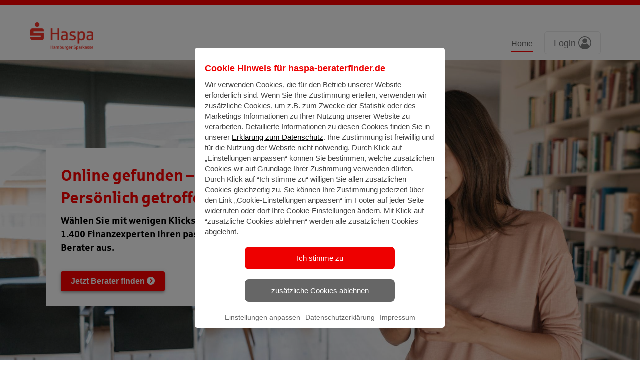

--- FILE ---
content_type: text/html; charset=UTF-8
request_url: https://haspa-beraterfinder.de/
body_size: 5812
content:
<!DOCTYPE html>
<html lang="de-AT">
<head>
    <meta charset="UTF-8"/>
    <meta http-equiv="X-UA-Compatible" content="IE=edge">
    <meta name="viewport" content="width=device-width, initial-scale=1">
    <meta name="csrf-param" content="_csrf">
<meta name="csrf-token" content="Ev22xzm4BsXUVpvkltxHcDNMZVoz5xrXCH2RdZLUXJxrqICGWulSkYsx9Nyg7wMUdC8wIESjQLJwKtIxpqAK5Q==">
    <title>Haspa Beraterfinder - Beratersuche der Hamburger Sparkasse</title>
    <meta name="description" content="Haspa: Ihnen ist Vertrauen und ein guter Draht zu Ihrem Bankberater wichtig? Mit wenigen Klicks finden Sie in und um Hamburg Ihren passenden Berater">
<meta property="og:title" content="Haspa Beraterfinder - Beratersuche der Hamburger Sparkasse">
<meta property="og:site_name" content="Hamburger Sparkasse">
<meta property="og:url" content="https://haspa-beraterfinder.de/">
<meta property="og:type" content="website">
<meta property="og:locale" content="de-AT">
<meta property="og:description" content="Haspa: Ihnen ist Vertrauen und ein guter Draht zu Ihrem Bankberater wichtig? Mit wenigen Klicks finden Sie in und um Hamburg Ihren passenden Berater">
<meta property="og:image" content="https://haspa-beraterfinder.de/image/c31e02ac-431e-11ea-8561-005056bb18ad_419133b57ea628b183f73a28c5ad7a8c.jpeg">
<link type="image/jpeg" href="/image/673aee12-1dfe-4484-8483-44a82c349240_a7d8ae4569120b5bec12e7b6e9648b86.png" rel="icon">
<link href="/fonts/roboto/roboto-v29.css?v=1765802091" rel="stylesheet">
<link href="/fonts/font-awesome/css/all.min.css?v=1765802091" rel="stylesheet">
<link href="/fonts/font-awesome/css/v4-shims.min.css?v=1765802091" rel="stylesheet">
<link href="/assets/1b04f36c/css/bootstrap.css?v=1769474623" rel="stylesheet">
<link href="/assets/1b04f36c/css/main.css?v=1769474623" rel="stylesheet">
<script src="/assets/224f67ce/dist.js?v=1769474623"></script>
    <style>
        :root { --tenant-primary-color: #ff0000}:root { --tenant-primary-color-h: 0}:root { --tenant-primary-color-s: 100%}:root { --tenant-primary-color-l: 50%}:root { --tenant-primary-color-hsl: 0, 100%,50%}:root { --tenant-primary-color-darker: rgb(128, 0, 0) }.btn-primary::before, .btn-submit::before {background-image: linear-gradient(to bottom, #ff0000 1%, rgb(224, 0, 0));}.bg-primary, .btn-primary-trn:hover, .btn-submit, header .navbar-default .navbar-nav > li.active > a:after, header .navbar-wrapper, .intro .carousel-inner .carousel-caption.classic .caption-container { background-color: #ff0000 !important}
.btn-primary-trn:hover { color: #fff !important}
.text-primary, .btn-primary-trn { color: #ff0000 !important}
@media screen and (min-width: 1024px) { body > header .navbar-default .navbar-nav > li > a:hover { color: #ff0000 !important} }
@media screen and (max-width: 1023px) { .navbar-default .navbar-nav .open .dropdown-menu > li > a { color: #fff; font-size: 18px; } }
.nav .dropdown-menu > .active > a, .nav .dropdown-menu > .active > a:hover, .nav .dropdown-menu > .active > a:focus { background-color: #ff0000 !important}
.btn-primary-trn, .btn-primary:hover { border-color: #ff0000 !important}
.btn-primary, .find-consultant-result-list .profile-contact-dropdown .dropdown-menu { background-color: #ff0000 !important}
.list-group-item.active, .list-group-item.active:hover, .list-group-item.active:focus,.fc-event {background-color:#ff0000 !important; border-color: #ff0000 !important}.calendar-slot {border-left-color:#ff0000 !important}.square i, .square-static i, .square h2, .square-static h2 {color:#ff0000 !important}.bubble:not(.bg-gray) { border-color: #ff0000} .split-row .tile .tile-block, .find-consultant .split-row-container .split-row .tile:first-child:before, .location-container .bootstrap-select-container .bootstrap-select, .find-consultant .submit-container .btn-submit{ background-color: #ff0000}.intro-default .carousel-inner .img-container:before { background-image: linear-gradient(-180deg, transparent 0%, #ff0000 100%) !important }.intro-default .carousel-inner .item {background: #ff0000 !important}
@media screen and (min-width: 768px) {.intro-default .carousel-caption { background-image: linear-gradient(90deg, #ff0000 5%, rgba(255,0,0, 0.53) 53%, rgba(255,0,0, 0) 82%) !important}.intro-haspa .carousel-caption { background-image: none !important }}footer .link-list-head {color: rgb(255, 77, 77) !important} .find-consultant-result-list .split-row-1-3 > .tile:last-child .info .action-container .btn-contact {background: rgb(255, 77, 77) !important} .form-horizontal .date .datepicker-button, .radio-toggle-container .toggle input[type="radio"]:checked + label {background-color: rgb(255,0,0) !important; border: solid 1px rgb(224, 0, 0)} .split-row .tile-block.has-background-image { background: transparent no-repeat center; background-size: cover; } .consultant-profile-header .statement:after { background-color: rgba(255,0,0, 0.9)}body { fill: currentColor; }.consultant-profile-info .support-topics .tag-list .tag { background-color: rgba(0,0,0,0.2) !important; }body > header { border-top: 10px solid #ff0000; }.find-consultant .checkbox-button input[type=checkbox]:checked + label { background: #ff0000;}.contact-buttons ul.border-primary li a:hover, .contact-buttons ul.border-primary li button:hover { background-color: #ff0000; !important}.border-primary { border: 1px solid #ff0000 !important;}.dropdown-menu > .active > a { background-color: #ff0000 }.dropdown-menu > .active > a > .text { color: white }.dropdown-menu > .active > a:hover, .dropdown-menu > .active > a:focus { background-color: rgb(255, 77, 77) }.modal-backdrop.in { background-color: rgba(0,0,0,.75) }.datepicker table tr td { border-radius: 0 }.datepicker table tr th:nth-of-type(2) { color: rgb(255, 77, 77); font-weight: bold; }.datepicker .prev:before, .datepicker .next:before { display: none }.datepicker table tr td span.active:active, .datepicker table tr td span.active:hover:active, .datepicker table tr td span.active.disabled:active, .datepicker table tr td span.active.disabled:hover:active, .datepicker table tr td span.active.active, .datepicker table tr td span.active:hover.active, .datepicker table tr td span.active.disabled.active, .datepicker table tr td span.active.disabled:hover.active { background-color: #ff0000 !important; border-color: #ff0000 !important; }.welcome-icon { color: #ff0000 ; }.welcome-block { border-color: #ff0000 ; }.importanttag { border-color: #d2d2d2 !important }.bootstrap-switch .bootstrap-switch-handle-on.bootstrap-switch-success, .bootstrap-switch .bootstrap-switch-handle-off.bootstrap-switch-success {color: #fff; background: #ff0000}.find-consultant .checkbox-button input[type=checkbox]:checked + label {border-color: #ff0000}.pagination > .active > a, .pagination > .active > span, .pagination > .active > a:hover, .pagination > .active > span:hover, .pagination > .active > a:focus, .pagination > .active > span:focus {background-color: #ff0000; border-color: #ff0000}.editable-empty, .editable-empty:hover, .editable-empty:focus { color: #ff0000 !important; border-bottom-color: #ff0000 !important; }.intro-haspa .carousel-inner .carousel-caption.multiline .red { background-color: #ff0000 }.intro-haspa .carousel-inner .carousel-caption.multiline .white { color: #ff0000 !important; }.intro-haspa .carousel-indicators .active { border-color: #ff0000; background-color: #ff0000 }a { color: #ff0000 }.messenger .contact.selected, .messenger .message.my {background: #ff0000 !important;}:root { --font-color: #FFFFFF; }.primary-stroke { stroke: #ff0000 !important}
.radio-button input[type=radio]:checked + label { background-color: #ff0000 !important; border-color: #ff0000 !important; }.checkbox-button input[type=checkbox]:checked + label { background-color: #ff0000 !important; border-color: #ff0000 !important; }.calendar input[type=radio]:checked + label span { border-color: #ff0000 !important; }.calendar input[type=radio]:checked + label .date { color: #ff0000 !important; }.calendar input[type=radio]:checked + label .week-day { background-color: #ff0000 !important; }.progress-fill { background-color: #ff0000 } .desktop .explanation-label { color: #ff0000 }.theme-gallery .step-title { border-bottom-color : #ff0000 !important; }.login-form-container .login-form-container-header.logged-in-header { background: linear-gradient(to bottom, rgba(255,0,0, 0.9), rgba(255,0,0, 0.9)), url(/assets/1b04f36c/images/account-menu-background01-small.jpg) no-repeat center;}.support-topics-content { background: linear-gradient(to bottom, rgba(255,0,0, 0.9), rgba(255,0,0, 0.9)), url(/assets/1b04f36c/images/contact-box-bg-vertical.jpg) no-repeat center !important;}.modal-header { background: linear-gradient(to bottom, rgba(255,0,0, 0.9), rgba(255,0,0, 0.9)), url(/assets/1b04f36c/images/hands-laptop-horizontal.jpg) no-repeat center;}.details__header--bg { background: linear-gradient(to bottom, rgba(255,0,0, 0.9), rgba(255,0,0, 0.9)), url(/assets/1b04f36c/images/hands-laptop-horizontal.jpg) no-repeat center;}.vc-highlight.vc-rounded-full { background-color: #ff0000 !important; border-color: rgb(128, 0, 0) !important; }.vc-highlight.vc-highlight-base-start, .vc-highlight.vc-highlight-base-middle, .vc-highlight.vc-highlight-base-end { background-color: rgb(255, 77, 77) !important; }.vdp-datepicker__calendar .cell.selected { background: #949494 !important; border-color: #949494 !important; color: #fff !important;}.vdp-datepicker__calendar:not(.appointment-date-picker) .cell:not(.blank):not(.disabled).day:hover, .vdp-datepicker__calendar .cell:not(.blank):not(.disabled).month:hover, .vdp-datepicker__calendar .cell:not(.blank):not(.disabled).year:hover { border-color: #ff0000 !important;}.multiselect__option--highlight, .multiselect__tag { background: #ff0000 !important; }.multiselect__option--highlight .multiselect__tag { color: #ff0000 !important; }.multiselect__tag-icon:focus, .multiselect__tag-icon:hover { background: rgb(128, 0, 0) !important; }.multiselect__tag-icon:after { color: rgb(128, 0, 0) !important; }#appointmentModal .step-completed, #appointmentModal .selected button, #appointmentModal button.selected, #appointmentModal .current-step { background-color: #949494; }.month__year_btn, #appointmentModal #loadingHeadline { color: #949494 }.bg-7 {background-image: url(/image/e083d3d4-6675-4e74-a359-232a13f1a292_26745db07895490afb056ca638684772.jpeg) !important}
    </style>
    <!-- Google Tag Manager -->
<script>(function(w,d,s,l,i){w[l]=w[l]||[];w[l].push({'gtm.start':
new Date().getTime(),event:'gtm.js'});var f=d.getElementsByTagName(s)[0],
j=d.createElement(s),dl=l!='dataLayer'?'&l='+l:'';j.async=true;j.src=
'https://www.googletagmanager.com/gtm.js?id='+i+dl;f.parentNode.insertBefore(j,f);
})(window,document,'script','dataLayer','GTM-M9ZCMJH');</script>
<!-- End Google Tag Manager -->

	   <style>
.contact-buttons ul li a::before {
display: none !important;
}
.contact-buttons {
background: transparent !important;
}
.contact-buttons ul li {
margin-top: 0 !important;
}
.contact-buttons ul li button::before {
margin-top: 0 !important;
display: none !important;
}

.contact-buttons .border-primary {
  border: none !important;
}
	/** main.css */
	@font-face {
	    font-family: 'sparkasse_rgbold';
	    src: url('/fonts/sparkasse/sparbd-webfont.eot');
	    src: url('/fonts/sparkasse/sparbd-webfont.eot?#iefix') format('embedded-opentype'), url('/fonts/sparkasse/sparbd-webfont.woff2') format('woff2'), url('/fonts/sparkasse/sparbd-webfont.woff') format('woff'), url('/fonts/sparkasse/sparbd-webfont.ttf') format('truetype');
	    font-weight: normal;
	    font-style: normal;
	}
	
	@font-face {
	    font-family: 'sparkasse_ltregular';
	    src: url('/fonts/sparkasse/sparlt-webfont.eot');
	    src: url('/fonts/sparkasse/sparlt-webfont.eot?#iefix') format('embedded-opentype'), url('/fonts/sparkasse/sparlt-webfont.woff2') format('woff2'), url('/fonts/sparkasse/sparlt-webfont.woff') format('woff'), url('/fonts/sparkasse/sparlt-webfont.ttf') format('truetype');
	    font-weight: normal;
	    font-style: normal;
	}
	
	@font-face {
	    font-family: 'sparkasse_rgregular';
	    src: url('/fonts/sparkasse/sparrg-webfont.eot');
	    src: url('/fonts/sparkasse/sparrg-webfont.eot?#iefix') format('embedded-opentype'), url('/fonts/sparkasse/sparrg-webfont.woff2') format('woff2'), url('/fonts/sparkasse/sparrg-webfont.woff') format('woff'), url('/fonts/sparkasse/sparrg-webfont.ttf') format('truetype');
	    font-weight: normal;
	    font-style: normal;
	}
	
	.intro .carousel-inner .carousel-caption.multiline .caption-container {
	    font-family: 'sparkasse_rgbold', sans-serif !important;
	}
	
	.intro .carousel-inner .carousel-caption.classic .caption-container {
	    font-family: 'sparkasse_rgregular', sans-serif !important;;
	}
	
	.intro .carousel-inner .carousel-caption.classic h1 {
	    font-family: 'sparkasse_rgbold', sans-serif !important;;
	}
	
	@media (min-width: 768px) {
	    .find-consultant .split-row-container .split-row .tile:first-child .tile-content {
	        padding-left: 0 !important;
	    }
	}
	
	/** bootstrap.css */
	body {
	    font-family: 'sparkasse_ltregular', sans-serif !important;
	}
	
	h1, h2, h3, h4, h5, h6,
	.h1, .h2, .h3, .h4, .h5, .h6 {
	    font-family: 'sparkasse_ltregular', sans-serif !important;
	}
	
	.tooltip {
	    font-family: 'sparkasse_ltregular', sans-serif !important;
	}
	
	.popover {
	    font-family: 'sparkasse_ltregular', sans-serif !important;
	}
	
      </style></head>
<body>
<a href="#main" class="skipToMain">
    Überspringen zum Hauptinhalt</a>
<style>
#cookies-alert-app {
  display: none;
}
</style>
<div id="cookies-alert-app"></div>


<header>
    <nav class="navbar navbar-default">
        <div class="container">
            <div class="navbar-header">
                <button type="button" class="navbar-toggle collapsed" data-toggle="collapse" data-target="#navbar"
                        aria-expanded="false" aria-controls="navbar">
                    <span class="sr-only">Navigation umschalten</span>
                    <span class="icon-bar"></span>
                    <span class="icon-bar"></span>
                    <span class="icon-bar"></span>
                </button>
                <a class="navbar-brand" href="https://www.haspa.de/de/home.html" target="_blank"><img src="/image/77dee9ed-9353-4f65-87d4-f7fa193f8031_55acf8539596d25624059980986aaa78.png" alt="Hamburger Sparkasse logo"></a>                <div class="login-dropdown dropdown">
                    <a href="#" class="dropdown-toggle" data-toggle="dropdown" role="button" aria-haspopup="true"
                       aria-expanded="false">
                        <span class="toggle-text">Login</span>
                        <img src="/assets/1b04f36c/images/icon-login.svg" alt="Account Menü">                    </a>

                                            <div class="dropdown-menu login-form-container">
                            <div class="login-form-container-header clearfix">
                                <h5 class="pull-left">Account Menü</h5>
                                <button type="button" name="button" class="pull-right btn-close" data-toggle="dropdown" aria-label="Schließen">
                                    <i class="fa fa-times"></i>
                                </button>
                            </div>
                            <form id="popup-login" class="form-horizontal" action="/account/login" method="post">
<input type="hidden" name="_csrf" value="Ev22xzm4BsXUVpvkltxHcDNMZVoz5xrXCH2RdZLUXJxrqICGWulSkYsx9Nyg7wMUdC8wIESjQLJwKtIxpqAK5Q==">                            <div class="form-group">
                                <div class="form-group field-loginform-emailaddress required">
<input type="text" id="loginform-emailaddress" class="form-control" name="LoginForm[emailAddress]" value="" placeholder="E-Mail-Adresse" autocomplete="off" aria-required="true"><div class="help-block help-block-error error-message"><div class="help-block"></div></div>
</div>                            </div>
                            <div class="form-group">
                                <div class="form-group field-loginform-password required">
<input type="password" id="loginform-password" class="form-control" name="LoginForm[password]" value="" placeholder="Passwort" aria-required="true"><div class="help-block help-block-error error-message"><div class="help-block"></div></div>
</div>                            </div>

                            <div class="forgot-password-container text-right">
                                <a class="ga-click" href="/account/reset-password" data-event="Passwort vergessen" data-category="Support">Passwort vergessen?</a>                            </div>

                            <div class="submit-group">
                                <button type="submit" name="button" class="btn btn-primary ga-click" data-event="Login"
                                        data-category="Conversion">
                                    Einloggen                                </button>
                            </div>
                            </form>                                                    </div>
                                    </div>
            </div>
        </div>
        <div id="navbar" class="navbar-collapse collapse" style="height: 1px;">
            <div class="navbar-wrapper">
                <div class="container">
                    <ul id="w1" class="nav navbar-nav navbar-right navbar-main nav"><li class="active"><a href="/">Home</a></li>
<li class="account-menu-hidden-spacer"><a href="#">Login</a></li></ul>                </div>
            </div>
        </div>
    </nav>
</header>
<main id="main"><div class="container-fluid with-bg">
    <div class="container">
        <div class="row" style="display:flex; flex-wrap: wrap-reverse">
            <div class="col-xs-12 col-sm-6 col-md-5" style="background-color: #fff; padding: 30px 30px; color: #000">
                <div class="lp-title">Online&nbsp;gefunden&nbsp;–
                    <br>Persönlich&nbsp;getroffen.
                </div>
                <div class="lp-subtitle">Wählen Sie mit wenigen Klicks aus über 1.400 Finanzexperten Ihren passenden Berater aus.</div> <a href="/search/form" class="btn btn-primary spk-primary-btn"> Jetzt Berater finden <em class="fa fa-chevron-circle-right"></em></a>
            </div>
        </div>
    </div>
</div>
<style>
    .with-bg {
        height: calc(100vh - 50px);
        background-image: url('/img/1920w/bg-h-pk.jpg');
        background-position-x: 75%;
        background-size: cover;
        background-repeat: no-repeat;
        display: flex;
        align-items: center;
    }

    .spk-primary-btn {
        font-size: 16px;
        font-weight: bold;
        padding: 9px 20px;
        border-radius: 4px;
        margin-top: 25px;
    }

    .lp-title {
        font-family: "sparkasse_rgbold";
        font-weight: bolder;
        color: #f00;
        font-size: 2em;
    }

    .lp-subtitle {
        font-family: "sparkasse_rgbold";
        font-weight: bolder;
        color: #000;
        font-size: 1.2em;
        margin: 10px 0px;
    }

    .lp-text {
        margin: 10px 0px;
    }
     @media screen and (max-width: 768px) {
        .siegel img {
            height: 100px!important;
            margin-bottom: 20px;
            float: right;
        }
         .lp-title {
             font-size: 1.65em;
         }
         .lp-subtitle {
             font-size: 1em;
         }
    }
    @media screen and (max-width: 1112px) {
        .siegel img {
            height: auto;
            margin-bottom: 20px;
            float: right;
        }
         .lp-title {
             font-size: 1.45em;
         }
         .lp-subtitle {
             font-size: 1em;
         }
    }
</style></main><footer>
    <div class="footer-bottom">
        <div class="container text-center">
            <div class="row">
                <div class="col-xs-12">
                    <a class="footer-logo" href="https://www.haspa.de/de/home.html" target="_blank"><img src="/image/4ff1348b-489c-41ae-9a66-f4246ef08158_980a875ff6ef9c2d75e74307cbf5d205.png" alt="Hamburger Sparkasse logo"></a><address>
                        <strong>Hamburger Sparkasse</strong><br>Dammtorstr. 1<br>20354 Hamburg<br></address><ul id="w2" class="list-inline"><li><a href="https://www.haspa.de/de/home/toolbar/impressum.html">Impressum</a></li>
<li><a href="/site/privacy-policy">Datenschutzbestimmungen</a></li>
<li><a href="/site/terms-of-use">Nutzungsbedingungen</a></li></ul>
                    <div class="all-rights-reserved">
                        Maintained with <i class="fa fa-heart" aria-hidden="true"></i>
                        by <a href="https://baningo.com" target="_blank" style="text-decoration:underline">baningo</a>.
                        <span>&copy; 2026 baningo GmbH.</span>
                        <span>Alle Rechte vorbehalten.</span>
                    </div>
                </div>
            </div>
        </div>
    </div>
</footer>

<div id="loading"><i class="fa fa-cog fa-spin fa-4x"></i></div>

<script src="/assets/abfa2a29/jquery.min.js?v=1769474623"></script>
<script src="/assets/5f58167e/yii.min.js?v=1769474623"></script>
<script src="/assets/3fc6288d/js/bootstrap.min.js?v=1769474623"></script>
<script src="/assets/ffab0803/bootstrap-slider.min.js?v=1769474623"></script>
<script src="/assets/2f705839/bootstrap-select.min.js?v=1769474623"></script>
<script src="/assets/2f705839/i18n/defaults-de_DE.min.js?v=1769474623"></script>
<script src="/assets/d64e8595/ofi.js?v=1769474623"></script>
<script src="/assets/ab8a6199/slick.min.js?v=1769474623"></script>
<script src="/assets/6cb6b671/app.dist.js?v=1769474623"></script>
<script src="/assets/1b04f36c/js/main.js?v=1769474623"></script>
<script src="/assets/1b04f36c/js/traffic.js?v=1769474623"></script>
<script src="/assets/5f58167e/yii.validation.min.js?v=1769474623"></script>
<script src="/assets/5f58167e/yii.activeForm.min.js?v=1769474623"></script>
<script>jQuery(function ($) {
jQuery('#popup-login').yiiActiveForm([{"id":"loginform-emailaddress","name":"emailAddress","container":".field-loginform-emailaddress","input":"#loginform-emailaddress","validateOnType":true,"validate":function (attribute, value, messages, deferred, $form) {yii.validation.required(value, messages, {"message":"E-Mail-Adresse darf nicht leer sein"});yii.validation.email(value, messages, {"pattern":/^[a-zA-Z0-9!#$%&'*+\/=?^_`{|}~-]+(?:\.[a-zA-Z0-9!#$%&'*+\/=?^_`{|}~-]+)*@(?:[a-zA-Z0-9](?:[a-zA-Z0-9-]*[a-zA-Z0-9])?\.)+[a-zA-Z0-9](?:[a-zA-Z0-9-]*[a-zA-Z0-9])?$/,"fullPattern":/^[^@]*<[a-zA-Z0-9!#$%&'*+\/=?^_`{|}~-]+(?:\.[a-zA-Z0-9!#$%&'*+\/=?^_`{|}~-]+)*@(?:[a-zA-Z0-9](?:[a-zA-Z0-9-]*[a-zA-Z0-9])?\.)+[a-zA-Z0-9](?:[a-zA-Z0-9-]*[a-zA-Z0-9])?>$/,"allowName":false,"message":"E-Mail-Adresse ungültig","enableIDN":false,"skipOnEmpty":1});}},{"id":"loginform-password","name":"password","container":".field-loginform-password","input":"#loginform-password","validateOnType":true,"validate":function (attribute, value, messages, deferred, $form) {yii.validation.required(value, messages, {"message":"Passwort darf nicht leer sein"});}}], []);
});</script>
</body>
</html>



--- FILE ---
content_type: text/javascript
request_url: https://haspa-beraterfinder.de/assets/5f58167e/yii.validation.min.js?v=1769474623
body_size: 1929
content:
/**
 * Yii validation module.
 *
 * This JavaScript module provides the validation methods for the built-in validators.
 *
 * @link https://www.yiiframework.com/
 * @copyright Copyright (c) 2008 Yii Software LLC
 * @license https://www.yiiframework.com/license/
 * @author Qiang Xue <qiang.xue@gmail.com>
 * @since 2.0
 */yii.validation=(function(g){var i={isEmpty:function(r){return r==null||g.isArray(r)&&r.length===0||r===""},addMessage:function(r,t,e){r.push(t.replace(/\{value\}/g,e))},required:function(r,t,e){var f=!1;if(e.requiredValue===void 0){var n=typeof r=="string"||r instanceof String;(e.strict&&r!==void 0||!e.strict&&!i.isEmpty(n?m(r):r))&&(f=!0)}else(!e.strict&&r==e.requiredValue||e.strict&&r===e.requiredValue)&&(f=!0);f||i.addMessage(t,e.message,r)},boolean:function(r,t,e){if(!(e.skipOnEmpty&&i.isEmpty(r))){var f=!e.strict&&(r==e.trueValue||r==e.falseValue)||e.strict&&(r===e.trueValue||r===e.falseValue);f||i.addMessage(t,e.message,r)}},string:function(r,t,e){if(!(e.skipOnEmpty&&i.isEmpty(r))){if(typeof r!="string"){i.addMessage(t,e.message,r);return}if(e.is!==void 0&&r.length!=e.is){i.addMessage(t,e.notEqual,r);return}e.min!==void 0&&r.length<e.min&&i.addMessage(t,e.tooShort,r),e.max!==void 0&&r.length>e.max&&i.addMessage(t,e.tooLong,r)}},file:function(r,t,e){var f=h(r,t,e);g.each(f,function(n,a){s(a,t,e)})},image:function(r,t,e,f){var n=h(r,t,e);g.each(n,function(a,d){if(s(d,t,e),!(typeof FileReader>"u")){var c=g.Deferred();i.validateImage(d,t,e,c,new FileReader,new Image),f.push(c)}})},validateImage:function(r,t,e,f,n,a){a.onload=function(){y(r,a,t,e),f.resolve()},a.onerror=function(){t.push(e.notImage.replace(/\{file\}/g,r.name)),f.resolve()},n.onload=function(){a.src=this.result},n.onerror=function(){f.resolve()},n.readAsDataURL(r)},number:function(r,t,e){if(!(e.skipOnEmpty&&i.isEmpty(r))){if(typeof r=="string"&&!e.pattern.test(r)){i.addMessage(t,e.message,r);return}e.min!==void 0&&r<e.min&&i.addMessage(t,e.tooSmall,r),e.max!==void 0&&r>e.max&&i.addMessage(t,e.tooBig,r)}},range:function(r,t,e){if(!(e.skipOnEmpty&&i.isEmpty(r))){if(!e.allowArray&&g.isArray(r)){i.addMessage(t,e.message,r);return}var f=!0;g.each(g.isArray(r)?r:[r],function(n,a){return g.inArray(a,e.range)==-1?(f=!1,!1):!0}),e.not===void 0&&(e.not=!1),e.not===f&&i.addMessage(t,e.message,r)}},regularExpression:function(r,t,e){e.skipOnEmpty&&i.isEmpty(r)||(!e.not&&!e.pattern.test(r)||e.not&&e.pattern.test(r))&&i.addMessage(t,e.message,r)},email:function(r,t,e){if(!(e.skipOnEmpty&&i.isEmpty(r))){var f=!0,n=/^((?:"?([^"]*)"?\s)?)(?:\s+)?(?:(<?)((.+)@([^>]+))(>?))$/,a=n.exec(r);if(a===null)f=!1;else{var d=a[5],c=a[6];e.enableIDN&&(d=punycode.toASCII(d),c=punycode.toASCII(c),r=a[1]+a[3]+d+"@"+c+a[7]),d.length>64||(d+"@"+c).length>254?f=!1:f=e.pattern.test(r)||e.allowName&&e.fullPattern.test(r)}f||i.addMessage(t,e.message,r)}},url:function(r,t,e){if(!(e.skipOnEmpty&&i.isEmpty(r))){e.defaultScheme&&!/:\/\//.test(r)&&(r=e.defaultScheme+"://"+r);var f=!0;if(e.enableIDN){var n=/^([^:]+):\/\/([^\/]+)(.*)$/.exec(r);n===null?f=!1:r=n[1]+"://"+punycode.toASCII(n[2])+n[3]}(!f||!e.pattern.test(r))&&i.addMessage(t,e.message,r)}},trim:function(r,t,e,f){var n=r.find(t.input);if(n.is(":checkbox, :radio"))return f;if(f=n.val(),(!e.skipOnEmpty||!i.isEmpty(f))&&(!e.skipOnArray||!Array.isArray(f))){if(Array.isArray(f))for(var a=0;a<f.length;a++)f[a]=m(f[a],e);else f=m(f,e);n.val(f)}return f},captcha:function(r,t,e){if(!(e.skipOnEmpty&&i.isEmpty(r))){var f=g("body").data(e.hashKey);f=f==null?e.hash:f[e.caseSensitive?0:1];for(var n=e.caseSensitive?r:r.toLowerCase(),a=n.length-1,d=0;a>=0;--a)d+=n.charCodeAt(a)<<a;d!=f&&i.addMessage(t,e.message,r)}},compare:function(r,t,e,f){if(!(e.skipOnEmpty&&i.isEmpty(r))){var n,a=!0;if(e.compareAttribute===void 0)n=e.compareValue;else{var d=g("#"+e.compareAttribute);d.length||(d=f.find('[name="'+e.compareAttributeName+'"]')),n=d.val()}switch(e.type==="number"&&(r=r?parseFloat(r):0,n=n?parseFloat(n):0),e.operator){case"==":a=r==n;break;case"===":a=r===n;break;case"!=":a=r!=n;break;case"!==":a=r!==n;break;case">":a=r>n;break;case">=":a=r>=n;break;case"<":a=r<n;break;case"<=":a=r<=n;break;default:a=!1;break}a||i.addMessage(t,e.message,r)}},ip:function(r,t,e){if(!(e.skipOnEmpty&&i.isEmpty(r))){var f=null,n=null,a=new RegExp(e.ipParsePattern).exec(r);if(a&&(f=a[1]||null,r=a[2],n=a[4]||null),e.subnet===!0&&n===null){i.addMessage(t,e.messages.noSubnet,r);return}if(e.subnet===!1&&n!==null){i.addMessage(t,e.messages.hasSubnet,r);return}if(e.negation===!1&&f!==null){i.addMessage(t,e.messages.message,r);return}var d=r.indexOf(":")===-1?4:6;d==6?(new RegExp(e.ipv6Pattern).test(r)||i.addMessage(t,e.messages.message,r),e.ipv6||i.addMessage(t,e.messages.ipv6NotAllowed,r)):(new RegExp(e.ipv4Pattern).test(r)||i.addMessage(t,e.messages.message,r),e.ipv4||i.addMessage(t,e.messages.ipv4NotAllowed,r))}}};function h(r,t,e){if(typeof File>"u")return[];var f=g(r.input,r.$form).get(0);if(typeof f>"u")return[];var n=f.files;return n?n.length===0?(e.skipOnEmpty||t.push(e.uploadRequired),[]):e.maxFiles&&e.maxFiles<n.length?(t.push(e.tooMany),[]):n:(t.push(e.message),[])}function s(r,t,e){if(e.extensions&&e.extensions.length>0){for(var f=!1,n=r.name.toLowerCase(),a=0;a<e.extensions.length;a++){var d=e.extensions[a].toLowerCase();if(d===""&&n.indexOf(".")===-1||n.substr(n.length-e.extensions[a].length-1)==="."+d){f=!0;break}}f||t.push(e.wrongExtension.replace(/\{file\}/g,r.name))}e.mimeTypes&&e.mimeTypes.length>0&&(u(e.mimeTypes,r.type)||t.push(e.wrongMimeType.replace(/\{file\}/g,r.name))),e.maxSize&&e.maxSize<r.size&&t.push(e.tooBig.replace(/\{file\}/g,r.name)),e.minSize&&e.minSize>r.size&&t.push(e.tooSmall.replace(/\{file\}/g,r.name))}function u(r,t){for(var e=0,f=r.length;e<f;e++)if(new RegExp(r[e]).test(t))return!0;return!1}function y(r,t,e,f){f.minWidth&&t.width<f.minWidth&&e.push(f.underWidth.replace(/\{file\}/g,r.name)),f.maxWidth&&t.width>f.maxWidth&&e.push(f.overWidth.replace(/\{file\}/g,r.name)),f.minHeight&&t.height<f.minHeight&&e.push(f.underHeight.replace(/\{file\}/g,r.name)),f.maxHeight&&t.height>f.maxHeight&&e.push(f.overHeight.replace(/\{file\}/g,r.name))}function m(r,t={skipOnEmpty:!0,chars:null}){if(t.skipOnEmpty!==!1&&i.isEmpty(r))return r;if(r=new String(r),t.chars||!String.prototype.trim){var e=t.chars?t.chars.replace(/([\[\]\(\)\.\?\/\*\{\}\+\$\^\:])/g,"$1"):" \\s\xA0";return r.replace(new RegExp("^["+e+"]+|["+e+"]+$","g"),"")}return r.trim()}return i})(jQuery);


--- FILE ---
content_type: image/svg+xml
request_url: https://haspa-beraterfinder.de/assets/1b04f36c/images/icon-login.svg
body_size: 1985
content:
<?xml version="1.0" encoding="utf-8"?>
<!-- Generator: Adobe Illustrator 16.0.0, SVG Export Plug-In . SVG Version: 6.00 Build 0)  -->
<!DOCTYPE svg PUBLIC "-//W3C//DTD SVG 1.1//EN" "http://www.w3.org/Graphics/SVG/1.1/DTD/svg11.dtd">
<svg version="1.1" id="Ebene_1" xmlns="http://www.w3.org/2000/svg" xmlns:xlink="http://www.w3.org/1999/xlink" x="0px" y="0px"
	 width="26px" height="26px" viewBox="0 0 26 26" enable-background="new 0 0 26 26" xml:space="preserve">
<title>Page 1</title>
<desc>Created with Sketch.</desc>
<g id="Symbols">
	<g id="baningo-nav-standard" transform="translate(-1310.000000, -81.000000)">
		<g id="Page-1" transform="translate(1310.000000, 81.000000)">
			<path id="Fill-1" fill="#7F8082" d="M17.734,9.126c0,1.802-1.007,3.37-2.489,4.169c-0.668,0.36-1.433,0.565-2.245,0.565
				s-1.577-0.205-2.245-0.565c-1.482-0.8-2.489-2.367-2.489-4.169c0-2.615,2.12-4.735,4.734-4.735
				C15.615,4.392,17.734,6.512,17.734,9.126"/>
			<path id="Fill-3" fill="#7F8082" d="M23.393,17.39c-0.464,1.097-1.092,2.103-1.871,2.999c-0.387-2.727-2.05-5.041-4.365-6.32
				c-0.334,0.281-0.699,0.53-1.094,0.742c-0.936,0.505-1.994,0.771-3.062,0.771s-2.127-0.267-3.063-0.771
				c-0.394-0.212-0.759-0.461-1.093-0.742c-2.316,1.279-3.979,3.594-4.366,6.32c-0.779-0.896-1.407-1.902-1.871-2.999
				C2.02,16,1.722,14.523,1.722,13c0-1.523,0.298-3,0.886-4.39c0.568-1.343,1.381-2.55,2.417-3.585
				c1.036-1.036,2.242-1.85,3.585-2.417C10,2.02,11.477,1.722,13,1.722c1.523,0,3,0.298,4.39,0.886
				c1.343,0.568,2.55,1.381,3.585,2.417c1.037,1.036,1.85,2.242,2.418,3.585C23.98,10,24.278,11.477,24.278,13
				C24.278,14.523,23.98,16,23.393,17.39 M24.979,7.939c-0.655-1.548-1.593-2.938-2.786-4.132c-1.194-1.194-2.583-2.131-4.132-2.786
				C16.457,0.344,14.755,0,13,0S9.542,0.344,7.939,1.022C6.392,1.677,5.001,2.614,3.808,3.808C2.614,5.001,1.677,6.392,1.022,7.939
				C0.344,9.542,0,11.245,0,13c0,1.754,0.344,3.457,1.022,5.061c0.653,1.544,1.587,2.931,2.776,4.123l0.004,0.004
				c0.001,0.002,0.003,0.004,0.005,0.005l0,0l0.026,0.026h0c1.188,1.182,2.569,2.109,4.105,2.76C9.542,25.656,11.245,26,13,26
				s3.457-0.344,5.061-1.021c1.527-0.646,2.9-1.566,4.082-2.737l0.002-0.001l0.048-0.048c0.003-0.003,0.005-0.005,0.007-0.007
				l0.012-0.012h0.001c1.185-1.19,2.114-2.574,2.767-4.113C25.656,16.457,26,14.754,26,13C26,11.245,25.656,9.542,24.979,7.939"/>
		</g>
	</g>
</g>
</svg>


--- FILE ---
content_type: text/javascript
request_url: https://haspa-beraterfinder.de/assets/1b04f36c/js/main.js?v=1769474623
body_size: 4382
content:
var $loading = $('#loading').hide();
$(document).on('pjax:start', function () {
    $loading.show();
});

$(document).on('pjax:end', function () {
    $loading.hide();
});

(function (plugin) {

    var component;

    if (jQuery) {
        component = plugin(jQuery);
    }

    if (typeof define == "function" && define.amd) {
        define("notify", function () {
            return component || plugin(jQuery);
        });
    }

})(function ($) {

    var containers = {},
        messages = {},

        notify = function (options) {

            if ($.type(options) == 'string') {
                options = {message: options};
            }

            if (arguments[1]) {
                options = $.extend(options, $.type(arguments[1]) == 'string' ? {status: arguments[1]} : arguments[1]);
            }

            return (new Message(options)).show();
        };

    var Message = function (options) {

        var $this = this;

        this.options = $.extend({}, Message.defaults, options);

        this.uuid = "ID" + (new Date().getTime()) + "RAND" + (Math.ceil(Math.random() * 100000));
        this.element = $([

            '<div class="alert notify-message">',
            '<button type="button" class="close" aria-hidden="true">&times;</button>',
            '<div>' + this.options.message + '</div>',
            '</div>'

        ].join('')).data("notifyMessage", this);

        // status
        if (this.options.status == 'error') {
            this.options.status = 'danger';
        }

        this.element.addClass('alert-' + this.options.status);
        this.currentstatus = this.options.status;

        messages[this.uuid] = this;

        if (!containers[this.options.pos]) {
            containers[this.options.pos] = $('<div class="notify notify-' + this.options.pos + '"></div>').appendTo('body').on("click", ".notify-message", function () {
                $(this).data("notifyMessage").close();
            });
        }
    };


    $.extend(Message.prototype, {

        uuid: false,
        element: false,
        timout: false,
        currentstatus: "",

        show: function () {

            if (this.element.is(":visible")) return;

            var $this = this;

            containers[this.options.pos].css('zIndex', this.options.zIndex).show().prepend(this.element);

            var marginbottom = parseInt(this.element.css("margin-bottom"), 10);

            this.element.css({
                "opacity": 0,
                "margin-top": -1 * this.element.outerHeight(),
                "margin-bottom": 0
            }).animate({"opacity": 1, "margin-top": 0, "margin-bottom": marginbottom}, function () {

                if ($this.options.timeout) {

                    var closefn = function () {
                        $this.close();
                    };

                    $this.timeout = setTimeout(closefn, $this.options.timeout);

                    $this.element.hover(
                        function () {
                            clearTimeout($this.timeout);
                        },
                        function () {
                            $this.timeout = setTimeout(closefn, $this.options.timeout);
                        }
                    );
                }

            });

            return this;
        },

        close: function (instantly) {

            var $this = this,
                finalize = function () {
                    $this.element.remove();

                    if (!containers[$this.options.pos].children().length) {
                        containers[$this.options.pos].hide();
                    }

                    $this.options.onClose.apply($this, []);

                    delete messages[$this.uuid];
                };

            if (this.timeout) clearTimeout(this.timeout);

            if (instantly) {
                finalize();
            } else {
                this.element.animate({
                    "opacity": 0,
                    "margin-top": -1 * this.element.outerHeight(),
                    "margin-bottom": 0
                }, function () {
                    finalize();
                });
            }
        },

    });

    Message.defaults = {
        message: "",
        status: "default",
        timeout: 5000,
        pos: 'top-center',
        zIndex: 10400,
        onClose: function () {
        }
    };

    return $.notify = notify
});


(function ($) {
    $.fn.clamp = function () {
        if (this.length < 1)
            return;
        var $container = $(this);
        containerHeight = $container.height();
        $description = $container.find('p');
        $descriptionHeight = getDescriptionHeight();
        remainingHeight = containerHeight;


        var text = $.trim($description.text());
        if ($description.length && $description.attr('data-desc')) {
            text = $description.attr('data-desc');
            $description.text(text);
        }


        if ($description.length && getDescriptionHeight() > remainingHeight) {
            $.trim($description.text(text));
            $description.attr('data-desc', text);

            var counter = 0;
            do {
                var lastIndex = $description.text().lastIndexOf(" ");
                $description.text($description.text().substring(0, lastIndex) + '...');

                counter++;
                if (counter > 100) {
                    break;
                }
            } while (getDescriptionHeight() > remainingHeight);
        }
        $container.addClass('calculated');

        function getDescriptionHeight() {
            var h = 0;
            $container.children().each(function () {
                h += $(this).outerHeight(true);
            });
            return h;
        }
    };
})(jQuery);


(function () {
    'use strict';

    jQuery(document).ready(function ($) {
        if (objectFitImages) {
            objectFitImages();
        }

        var $window = $(window);
        var $body = $('body');
        var fixedHeaderOffset = ($window.width() < 1024) ? 30 : 40;
        if ($window.width() >= 1440) {
            fixedHeaderOffset = 60;
        }

        $('.stopper-carousel').slick({
            fade: true,
            adaptiveHeight: true
        });

        if(typeof blockHeaderScrolling === "undefined") {
          if ($window.scrollTop() > fixedHeaderOffset) {
            $body.addClass('fix-header');
          } else {
            $body.removeClass('fix-header');
          }
          if ($window.width() >= 1440) {
            if ($window.scrollTop() > 48) {
              $body.addClass('fix-header-nav');
            } else {
              $body.removeClass('fix-header-nav');
            }
          }

          $window.scroll(function () {
            if ($window.scrollTop() > fixedHeaderOffset) {
              $body.addClass('fix-header');
            } else {
              $body.removeClass('fix-header');
            }
            if ($window.width() >= 1440) {
              if ($window.scrollTop() > 48) {
                $body.addClass('fix-header-nav');
              } else {
                $body.removeClass('fix-header-nav');
              }
            }
          });
        }

        if ($('.filter').length) {
            $('.filter').initFilter();
        }

        $('[data-toggle="popover"]').popover();

        $('.slider-container input').slider({
            formatter: function (value) {
                return 'Current value: ' + value;
            }
        });

        $('.btn-detail-filter').on('click', function (e) {
            var $filterContainer = $(this).siblings('.detail-filter-container');
            var $filterContainerHeight = $filterContainer.css('height');
            $filterContainer.stop().animate({height: 'toggle'});
            $('.detail-filter-submit-group .btn-submit, .detail-filter-close', $filterContainer).on('click', function () {
                $filterContainer.stop().slideUp();
            });
        });

        $('.baningo-trust .trust-description, .quality-rank-description, .quality-rank-slider-container, [data-toggle="tooltip"]').tooltip();

        createMobileGrid($('.grid'));
        createMobileSplitRow($('.split-row-container'));
        //fitCarouselHeight();

        $window.resize(function () {
            fixedHeaderOffset = ($window.width() < 1024) ? 30 : 40;
            if ($window.width() >= 1440) {
                fixedHeaderOffset = 60;
            }
            createMobileGrid($('.grid'));
            createMobileSplitRow($('.split-row-container'));
            //fitCarouselHeight();
        });
    });


    function fitCarouselHeight() {
        if ($('.carousel.slide').length) {
            var $carousel = $('.carousel.slide');
            var highest = 0;
            $('.item', $carousel).each(function () {
                $(this).removeAttr('style');
            });
            $('.item', $carousel).each(function () {
                if ($(this).height() > highest)
                    highest = $(this).height();
            });
            $('.item', $carousel).each(function () {
                $(this).height(highest);
            });
        }
    }


    function createMobileGrid($grid) {
        $grid.each(function () {
            if (window.innerWidth < 768) {
                $(this).each(function () {
                    var introTile = $(this).find('.intro-tile');
                    if (introTile.length) {
                        introTile.insertBefore($(this));
                    }
                    //$(this).find('.block-content p').clamp();
                    introTile = null;
                });

                if ($(this).hasClass('mobile-carousel') && !$(this).hasClass('slick-initialized')) {
                    $(this).slick({
                        dots: false,
                        infinite: false,
                        speed: 300,
                        slidesToShow: 2,
                        slidesToScroll: 1,
                        responsive: [{
                            breakpoint: 550,
                            settings: {
                                slidesToShow: 1
                            }
                        }]
                    });
                }
            } else {
                $(this).each(function () {

                    var introTile = $(this).siblings('.intro-tile');
                    if (!introTile.length) {
                        introTile = $(this).find('.intro-tile');
                    }
                    if (introTile.length) {
                        $(this).prepend(introTile);
                    }
                    var c = $(introTile).find('.block-content');
                    if (c.length) {
                        $(c).clamp();
                    }
                    //$(this).find('.block-content p').clamp();
                });
                if ($(this).hasClass('slick-initialized')) {
                    $(this).slick('unslick');
                }
            }


            if (window.innerWidth >= 1200 && $(this).hasClass('grid-2-1')) {

                $(this).find('.block .more-info').each(function () {
                    $(this).parent().removeClass('calculated');
                    $(this).parent().clamp();
                });
            }
        });
    }

    function createMobileSplitRow($splitRowContainer) {
        $splitRowContainer.each(function () {
            if (window.innerWidth < 768) {
                if ($(this).hasClass('mobile-carousel') && !$(this).hasClass('slick-initialized')) {
                    $(this).slick({
                        dots: false,
                        infinite: false,
                        speed: 300,
                        slidesToShow: 1,
                        slidesToScroll: 1
                    });
                }
            } else {
                if ($(this).hasClass('slick-initialized')) {
                    $(this).slick('unslick');
                }
            }
        });
    }

})();


(function () {

    $.fn.initFilter = function () {

        var $window = $(window);
        var $body = $('body');

        var $filter = $(this);
        var $nav = $('nav');
        var filterTop = $filter[0].offsetTop - $nav.outerHeight();
        filterTop = $filter[0].offsetTop - $('header')[0].getBoundingClientRect().bottom;

        if (!$body.hasClass('fix-filter')) {
            filterTop = $filter[0].offsetTop - $('header')[0].getBoundingClientRect().bottom;
        }

        if ($window.scrollTop() > filterTop) {
            $body.addClass('fix-filter');
        } else {
            $body.removeClass('fix-filter');
        }


        $window.scroll(function () {
            if (!$body.hasClass('fix-filter')) {
                filterTop = $filter[0].offsetTop - $('header')[0].getBoundingClientRect().bottom;
            }

            if ($window.scrollTop() > filterTop) {
                $body.addClass('fix-filter');
            } else {
                $body.removeClass('fix-filter');
            }
        });


        $('.filter-toggle', $filter).click(function () {
            var $filter = $(this).parent();
            $filter.toggleClass('show-filter');
            $('.filter-overlay', $filter).click(function () {
                $filter.removeClass('show-filter');
            });
        });


        $('.filter-button').click(function () {
            var targets = $('#target').val();
            var topics = $('#topic').val();
            var filterableList = $('.filterable');

            $filter.removeClass('show-filter');
            filterableList.each(function () {
                $(this).replaceWith('<div class="tile filterable filterable-hidden" data-topic="' + $(this).data('topic') + '"' +
                    ' data-targetgroup="' + $(this).data('targetgroup') + '">' + $(this).html() + '</div>');
            });

            if (!targets) {
                $(".filterable[data-topic*='" + topics + "']").removeClass('filterable-hidden');
            } else if (!topics) {
                $(".filterable[data-targetgroup*='" + targets + "']").removeClass('filterable-hidden');
            } else {
                $(".filterable[data-targetgroup*='" + targets + "'][data-topic*='" + topics + "']").removeClass('filterable-hidden');
            }

            $('.filterable:hidden').each(function (key, item) {
                $(this).replaceWith('<span class="tile filterable filterable-hidden" data-topic="' + $(this).data('topic') + '"' +
                    ' data-targetgroup="' + $(this).data('targetgroup') + '">' + $(this).html() + '</span>');
            });
        });
    };

}());

function confirmFunc(e) {
    var msg = 'Du hast deine Nachricht noch nicht versendet. ' +
        'Wenn du diese Seite verlässt geht dein Text verloren.';

    var val = $('.confirm_navigation').val();
    if (val != undefined && val != '') {
        return msg;
    }
};

function pjaxConfirmFunc() {
    if (confirmFunc() !== undefined) {
        return confirm(confirmFunc());
    }
};

function confirmNavigation(form) {
    $(window).unbind('beforeunload', confirmFunc);
    $(window).on('beforeunload', confirmFunc);
    $(document).unbind('pjax:beforeSend.changed', pjaxConfirmFunc);
    $(document).on('pjax:beforeSend.changed', pjaxConfirmFunc);
    $(form).on('submit', function () {
        $(window).unbind('beforeunload', confirmFunc);
        $(document).unbind('pjax:beforeSend.changed', pjaxConfirmFunc);
    });

    $(window).bind('pageshow', function () {
        $(form)[0].reset();
    });
}

jQuery(document).ready(function ($) {
    if ($('#collapsecontrol').parent().has("#collapseData").length !== 1) {
        $('#collapsecontrol').hide();
    } else {
        $('#collapsecontrol').show();
    }
});

function desktopNotification(title, body, icon, category) {
    if (typeof category === "undefined") category = "general";
    if (typeof icon == "undefined" || icon == "default") icon = "/images/icons/notification_icon.png";
    var display = false;

    if (typeof localStorage === "undefined") return false; // we cannot(at least shouldnt) display notifcation without localStorage
    if (!("Notification" in window)) return false; // notifications not supported

    if (Notification.permission !== 'denied') {
        Notification.requestPermission();
    }
    if (Notification.permission == 'granted') {
        display = true;
    }

    if (display) {
        notificationObject = {title: title, body: body, icon: icon, category: category};
        lastNotification = localStorage.getItem('lastNotification_' + category);

        if (lastNotification != JSON.stringify(notificationObject)) {
            localStorage.setItem('lastNotification_' + category, JSON.stringify(notificationObject));

            return new Notification(title, notificationObject);
        }
    }
    return display;
}

function newMessageNotification(url) {
    $.ajax({
        url: url,
        cache: false,
        global: false
    }).success(function (d) {
        try {
            d = JSON.parse(d);
        } catch (e) {
            return false;
        }
        return desktopNotification(d.sender, d.message, 'default', 'message');
    });
};

(function () {
    $("body").on("click", "[data-toggle=modal][data-target][data-href]", function (e) {
        var href = $(this).data('href');
        var target = $(this).data('target');
        $('.modal-body', target).load(href);
        $(target).modal();
        e.stopPropagation();
    });
})();

$('body').on('click', '.ga-click', function() {
    if(typeof gtag === "undefined") {
      return true;
    }

    if ($(this).data('category') == undefined) {
      $(this).data('category', 'Kontakt');
    }
    gtag('event', 'klick', {
      'event_category': $(this).data('category'),
      'event_label': $(this).data('event')
    });
});

(function () {
    if (/^((?!chrome|android).)*safari/i.test(navigator.userAgent)) {
        var head = document.head;
        var style = document.createElement('style');
        style.textContent = 'select {-webkit-appearance: none !important; background: url([data-uri]) no-repeat 98% 50% !important;}';
        head.appendChild(style);
    }
})();


--- FILE ---
content_type: text/javascript
request_url: https://haspa-beraterfinder.de/assets/5f58167e/yii.activeForm.min.js?v=1769474623
body_size: 3122
content:
/**
 * Yii form widget.
 *
 * This is the JavaScript widget used by the yii\widgets\ActiveForm widget.
 *
 * @link https://www.yiiframework.com/
 * @copyright Copyright (c) 2008 Yii Software LLC
 * @license https://www.yiiframework.com/license/
 * @author Qiang Xue <qiang.xue@gmail.com>
 * @since 2.0
 */(function(n){n.fn.yiiActiveForm=function(i){return c[i]?c[i].apply(this,Array.prototype.slice.call(arguments,1)):typeof i=="object"||!i?c.init.apply(this,arguments):(n.error("Method "+i+" does not exist on jQuery.yiiActiveForm"),!1)};var y={beforeValidate:"beforeValidate",afterValidate:"afterValidate",beforeValidateAttribute:"beforeValidateAttribute",afterValidateAttribute:"afterValidateAttribute",beforeSubmit:"beforeSubmit",ajaxBeforeSend:"ajaxBeforeSend",ajaxComplete:"ajaxComplete",afterInit:"afterInit"},k={encodeErrorSummary:!0,errorSummary:".error-summary",validateOnSubmit:!0,errorCssClass:"has-error",successCssClass:"has-success",validatingCssClass:"validating",ajaxParam:"ajax",ajaxDataType:"json",validationUrl:void 0,scrollToError:!0,scrollToErrorOffset:0,validationStateOn:"container"},w={id:void 0,name:void 0,container:void 0,input:void 0,error:".help-block",encodeError:!0,validateOnChange:!0,validateOnBlur:!0,validateOnType:!1,validationDelay:500,enableAjaxValidation:!1,validate:void 0,status:0,cancelled:!1,value:void 0,updateAriaInvalid:!0},p,D=function(i){p=n.Deferred(),i.data("yiiSubmitFinalizePromise",p.promise())},C=function(i){p&&(p.resolve(),p=void 0,i.removeData("yiiSubmitFinalizePromise"))},c={init:function(i,t){return this.each(function(){var e=n(this);if(!e.data("yiiActiveForm")){var a=n.extend({},k,t||{});a.validationUrl===void 0&&(a.validationUrl=e.attr("action")),n.each(i,function(s){i[s]=n.extend({value:g(e,this)},w,this),S(e,i[s])}),e.data("yiiActiveForm",{settings:a,attributes:i,submitting:!1,validated:!1,validate_only:!1,options:U(e)}),e.on("reset.yiiActiveForm",c.resetForm),a.validateOnSubmit&&(e.on("mouseup.yiiActiveForm keyup.yiiActiveForm",":submit",function(){e.data("yiiActiveForm").submitObject=n(this)}),e.on("submit.yiiActiveForm",c.submitForm));var r=n.Event(y.afterInit);e.trigger(r)}})},add:function(i){var t=n(this);i=n.extend({value:g(t,i)},w,i),t.data("yiiActiveForm").attributes.push(i),S(t,i)},remove:function(i){var t=n(this),e=t.data("yiiActiveForm").attributes,a=-1,r=void 0;return n.each(e,function(s){if(e[s].id==i)return a=s,r=e[s],!1}),a>=0&&(e.splice(a,1),B(t,r)),r},validateAttribute:function(i){var t=c.find.call(this,i);t!=null&&F(n(this),t,!0)},find:function(i){var t=n(this).data("yiiActiveForm").attributes,e=void 0;return n.each(t,function(a){if(t[a].id==i)return e=t[a],!1}),e},destroy:function(){return this.each(function(){n(this).off(".yiiActiveForm"),n(this).removeData("yiiActiveForm")})},data:function(){return this.data("yiiActiveForm")},validate:function(i){i&&(n(this).data("yiiActiveForm").submitting=!0);var t=n(this),e=t.data("yiiActiveForm"),a=!1,r={},s=q(),f=e.submitting;if(f){var u=n.Event(y.beforeValidate);if(t.trigger(u,[r,s]),u.result===!1){e.submitting=!1,C(t);return}}n.each(e.attributes,function(){this.$form=t;var l=h(t,this),d=l.toArray().reduce(function(G,J){return G&&n(J).is(":disabled")},!0);if(d)return!0;if(l.length&&l[0].tagName.toLowerCase()==="select"){var m=l[0].options,o=!m||!m.length,A=l.attr("required"),_=l.attr("multiple"),H=l.attr("size")||1;if(A&&!_&&parseInt(H,10)===1&&(o||m[0]&&m[0].value!==""&&m[0].text!==""))return!0}if(this.cancelled=!1,e.submitting||this.status===2||this.status===3){var b=r[this.id];b===void 0&&(b=[],r[this.id]=b);var V=n.Event(y.beforeValidateAttribute);t.trigger(V,[this,b,s]),V.result!==!1?(this.validate&&this.validate(this,g(t,this),b,s,t),this.enableAjaxValidation&&(a=!0)):this.cancelled=!0}}),n.when.apply(this,s).always(function(){for(var l in r)r[l].length===0&&delete r[l];if(a&&(n.isEmptyObject(r)||e.submitting)){var d=e.submitObject,m="&"+e.settings.ajaxParam+"="+t.attr("id");d&&d.length&&d.attr("name")&&(m+="&"+d.attr("name")+"="+d.attr("value")),n.ajax({url:e.settings.validationUrl,type:t.attr("method"),data:t.serialize()+m,dataType:e.settings.ajaxDataType,complete:function(o,A){x=null,t.trigger(y.ajaxComplete,[o,A])},beforeSend:function(o,A){x=o,t.trigger(y.ajaxBeforeSend,[o,A])},success:function(o){o!==null&&typeof o=="object"?(n.each(e.attributes,function(){(!this.enableAjaxValidation||this.cancelled)&&delete o[this.id]}),O(t,n.extend(r,o),f)):O(t,r,f)},error:function(){e.submitting=!1,C(t)}})}else e.submitting?window.setTimeout(function(){O(t,r,f)},200):O(t,r,f)})},submitForm:function(){var i=n(this),t=i.data("yiiActiveForm");if(t.validated){t.submitting=!1;var e=n.Event(y.beforeSubmit);return i.trigger(e),e.result===!1?(t.validated=!1,C(i),!1):(N(i),!0)}else return D(i),t.settings.timer!==void 0&&clearTimeout(t.settings.timer),t.submitting=!0,c.validate.call(i),!1},resetForm:function(){var i=n(this),t=i.data("yiiActiveForm");window.setTimeout(function(){n.each(t.attributes,function(){this.value=g(i,this),this.status=0;var e=i.find(this.container),a=h(i,this),r=t.settings.validationStateOn==="input"?a:e;r.removeClass(t.settings.validatingCssClass+" "+t.settings.errorCssClass+" "+t.settings.successCssClass),e.find(this.error).html("")}),i.find(t.settings.errorSummary).hide().find("ul").html("")},1)},updateMessages:function(i,t){var e=n(this),a=e.data("yiiActiveForm");n.each(a.attributes,function(){j(e,this,i)}),t&&T(e,i)},updateAttribute:function(i,t){var e=c.find.call(this,i);if(e!=null){var a={};a[i]=t,j(n(this),e,a)}}},S=function(i,t){var e=h(i,t);t.validateOnChange&&e.on("change.yiiActiveForm",function(){F(i,t,!1)}),t.validateOnBlur&&e.on("blur.yiiActiveForm",function(){(t.status==0||t.status==1)&&F(i,t,!0)}),t.validateOnType&&e.on("keyup.yiiActiveForm",function(a){n.inArray(a.which,[16,17,18,37,38,39,40])===-1&&t.value!==g(i,t)&&F(i,t,!1,t.validationDelay)})},B=function(i,t){h(i,t).off(".yiiActiveForm")},F=function(i,t,e,a){var r=i.data("yiiActiveForm");e&&(t.status=2),n.each(r.attributes,function(){z(this.value,g(i,this))||(this.status=2,e=!0)}),e&&(x!==null&&x.abort(),r.settings.timer!==void 0&&clearTimeout(r.settings.timer),r.settings.timer=window.setTimeout(function(){r.submitting||i.is(":hidden")||(n.each(r.attributes,function(){if(this.status===2){this.status=3;var s=i.find(this.container),f=h(i,this),u=r.settings.validationStateOn==="input"?f:s;u.addClass(r.settings.validatingCssClass)}}),c.validate.call(i))},a||200))},z=function(i,t){return i instanceof Object?I(i,t):Array.isArray(i)?P(i,t):i===t},I=function(i,t){if(!(i instanceof Object)||!(t instanceof Object))return!1;var e=Object.keys(i),a=Object.keys(t);if(e.length!==a.length)return!1;for(var r=0;r<e.length;r+=1)if(!t.hasOwnProperty(e[r])||i[e[r]]!==t[e[r]])return!1;return!0},P=function(i,t){if(!Array.isArray(i)||!Array.isArray(t)||i.length!==t.length)return!1;for(var e=0;e<i.length;e+=1)if(i[e]!==t[e])return!1;return!0},q=function(){var i=[];return i.add=function(t){this.push(new n.Deferred(t))},i},v=["action","target","method","enctype"],U=function(i){for(var t={},e=0;e<v.length;e++)t[v[e]]=i.attr(v[e]);return t},L=function(i,t){for(var e=0;e<v.length;e++){var a=t.attr("form"+v[e]);a&&i.attr(v[e],a)}},M=function(i){for(var t=i.data("yiiActiveForm"),e=0;e<v.length;e++)i.attr(v[e],t.options[v[e]]||null)},O=function(i,t,e){var a=i.data("yiiActiveForm");if(a===void 0)return!1;var r=[],s;if(n.each(a.attributes,function(){var d=e&&j(i,this,t)||!e&&E(i,this,t);s=h(i,this),!s.is(":disabled")&&!this.cancelled&&d&&r.push(this)}),i.trigger(y.afterValidate,[t,r]),e)if(T(i,t),r.length){if(a.settings.scrollToError){var f=n(document).height(),u=i.find(n.map(r,function(d){return d.input}).join(",")).first().closest(":visible").offset().top-a.settings.scrollToErrorOffset;u=u<0?0:u>f?f:u;var l=n(window).scrollTop();(u<l||u>l+n(window).height())&&n(window).scrollTop(u)}a.submitting=!1}else a.validated=!0,a.validate_only||(a.submitObject&&L(i,a.submitObject),i.submit(),a.submitObject&&M(i));else n.each(a.attributes,function(){!this.cancelled&&(this.status===2||this.status===3)&&j(i,this,t)});C(i)},N=function(i){var t=i.data("yiiActiveForm"),e=t.submitObject||i.find(":submit:first");if(e.length&&e.attr("type")=="submit"&&e.attr("name")){var a=n('input[type="hidden"][name="'+e.attr("name")+'"]',i);a.length?a.attr("value",e.attr("value")):n("<input>").attr({type:"hidden",name:e.attr("name"),value:e.attr("value")}).appendTo(i)}},j=function(i,t,e){var a=i.data("yiiActiveForm"),r=h(i,t),s=E(i,t,e);if(n.isArray(e[t.id])||(e[t.id]=[]),t.status=1,r.length){var f=i.find(t.container),u=f.find(t.error);Q(i,t,s);var l=a.settings.validationStateOn==="input"?r:f;s?(t.encodeError?u.text(e[t.id][0]):u.html(e[t.id][0]),l.removeClass(a.settings.validatingCssClass+" "+a.settings.successCssClass).addClass(a.settings.errorCssClass)):(u.empty(),l.removeClass(a.settings.validatingCssClass+" "+a.settings.errorCssClass+" ").addClass(a.settings.successCssClass)),t.value=g(i,t)}return i.trigger(y.afterValidateAttribute,[t,e[t.id]]),s},E=function(i,t,e){var a=h(i,t),r=!1;return n.isArray(e[t.id])||(e[t.id]=[]),a.length&&(r=e[t.id].length>0),r},T=function(i,t){var e=i.data("yiiActiveForm"),a=i.find(e.settings.errorSummary),r=a.find("ul").empty();a.length&&t&&(n.each(e.attributes,function(){if(n.isArray(t[this.id])&&t[this.id].length){var s=n("<li/>");e.settings.encodeErrorSummary?s.text(t[this.id][0]):s.html(t[this.id][0]),r.append(s)}}),a.toggle(r.find("li").length>0))},g=function(i,t){var e=h(i,t),a=e.attr("type");if(a==="checkbox"||a==="radio"){var r=e.filter(":checked");if(r.length>1){var s=[];return r.each(function(f){s.push(n(r.get(f)).val())}),s}return r.length||(r=i.find('input[type=hidden][name="'+e.attr("name")+'"]')),r.val()}else return e.val()},h=function(i,t){var e=i.find(t.input);return e.length&&e[0].tagName.toLowerCase()==="div"?e.find("input"):e},Q=function(i,t,e){t.updateAriaInvalid&&i.find(t.input).attr("aria-invalid",e?"true":"false")},x=null})(window.jQuery);


--- FILE ---
content_type: image/svg+xml
request_url: https://haspa-beraterfinder.de/assets/1b04f36c/images/icon-login-3c3c3c.svg
body_size: 1971
content:
<?xml version="1.0" encoding="utf-8"?>
<!-- Generator: Adobe Illustrator 16.0.0, SVG Export Plug-In . SVG Version: 6.00 Build 0)  -->
<!DOCTYPE svg PUBLIC "-//W3C//DTD SVG 1.1//EN" "http://www.w3.org/Graphics/SVG/1.1/DTD/svg11.dtd">
<svg version="1.1" id="Ebene_1" xmlns="http://www.w3.org/2000/svg" xmlns:xlink="http://www.w3.org/1999/xlink" x="0px" y="0px"
	 width="26px" height="26px" viewBox="0 0 26 26" enable-background="new 0 0 26 26" xml:space="preserve">
<title>Page 1</title>
<desc>Created with Sketch.</desc>
<g id="Symbols">
	<g id="baningo-nav-standard" transform="translate(-1310.000000, -81.000000)">
		<g id="Page-1" transform="translate(1310.000000, 81.000000)">
			<path id="Fill-1" fill="#3c3c3c" d="M17.734,9.126c0,1.802-1.007,3.37-2.489,4.169c-0.668,0.36-1.433,0.565-2.245,0.565
				s-1.577-0.205-2.245-0.565c-1.482-0.8-2.489-2.367-2.489-4.169c0-2.615,2.12-4.735,4.734-4.735
				C15.615,4.392,17.734,6.512,17.734,9.126"/>
			<path id="Fill-3" fill="#3c3c3c" d="M23.393,17.39c-0.464,1.097-1.092,2.103-1.871,2.999c-0.387-2.727-2.05-5.041-4.365-6.32
				c-0.334,0.281-0.699,0.53-1.094,0.742c-0.936,0.505-1.994,0.771-3.062,0.771s-2.127-0.267-3.063-0.771
				c-0.394-0.212-0.759-0.461-1.093-0.742c-2.316,1.279-3.979,3.594-4.366,6.32c-0.779-0.896-1.407-1.902-1.871-2.999
				C2.02,16,1.722,14.523,1.722,13c0-1.523,0.298-3,0.886-4.39c0.568-1.343,1.381-2.55,2.417-3.585
				c1.036-1.036,2.242-1.85,3.585-2.417C10,2.02,11.477,1.722,13,1.722c1.523,0,3,0.298,4.39,0.886
				c1.343,0.568,2.55,1.381,3.585,2.417c1.037,1.036,1.85,2.242,2.418,3.585C23.98,10,24.278,11.477,24.278,13
				C24.278,14.523,23.98,16,23.393,17.39 M24.979,7.939c-0.655-1.548-1.593-2.938-2.786-4.132c-1.194-1.194-2.583-2.131-4.132-2.786
				C16.457,0.344,14.755,0,13,0S9.542,0.344,7.939,1.022C6.392,1.677,5.001,2.614,3.808,3.808C2.614,5.001,1.677,6.392,1.022,7.939
				C0.344,9.542,0,11.245,0,13c0,1.754,0.344,3.457,1.022,5.061c0.653,1.544,1.587,2.931,2.776,4.123l0.004,0.004
				c0.001,0.002,0.003,0.004,0.005,0.005l0,0l0.026,0.026h0c1.188,1.182,2.569,2.109,4.105,2.76C9.542,25.656,11.245,26,13,26
				s3.457-0.344,5.061-1.021c1.527-0.646,2.9-1.566,4.082-2.737l0.002-0.001l0.048-0.048c0.003-0.003,0.005-0.005,0.007-0.007
				l0.012-0.012h0.001c1.185-1.19,2.114-2.574,2.767-4.113C25.656,16.457,26,14.754,26,13C26,11.245,25.656,9.542,24.979,7.939"/>
		</g>
	</g>
</g>
</svg>
